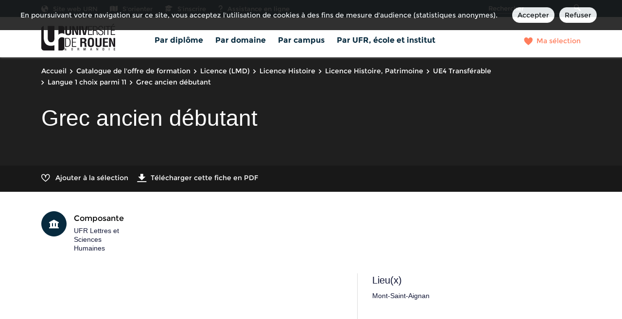

--- FILE ---
content_type: text/html;charset=UTF-8
request_url: https://formation.univ-rouen.fr/fr/catalogue-de-l-offre-de-formation/licence-lmd-XA/licence-histoire-L4QTVWE6/licence-histoire-patrimoine-L4QTVWXC/ue4-transferable-L5WZ3TDG/langue-1-choix-parmi-11-L5WZ3TUG/grec-ancien-debutant-L5WZ3WB4.html
body_size: 11367
content:

<!DOCTYPE html>
<html xmlns="http://www.w3.org/1999/xhtml" xml:lang="fr" lang="fr"><head><meta http-equiv="Content-Type" content="text/html; charset=UTF-8" /><meta content="width=device-width, initial-scale=1, shrink-to-fit=no, maximum-scale=1, user-scalable=0" name="viewport" /><meta content="Ametys CMS Open source (http://www.ametys.org)" name="generator" /><link href="/skins/univ-rouen/resources/img/favicon.ico" type="image/x-icon" rel="icon" /><link href="/skins/univ-rouen/resources/img/favicon.ico" type="image/x-icon" rel="shortcut icon" /><meta content="width=device-width, initial-scale=1, shrink-to-fit=no, maximum-scale=1, user-scalable=0" name="viewport" /><title>Grec ancien d&eacute;butant - Catalogue des formations - Universit&eacute; de Rouen Normandie</title><meta name="generator" content="Ametys CMS Open source (http://www.ametys.org)" /><meta content="Ametys V4" name="author" /><meta content="Ametys V4" name="copyright" /><meta content="fr" name="language" /><meta content="15 days" name="revisit-after" /><meta content="Grec ancien d&eacute;butant" name="DC.title" /><meta content="lperier#utilisateurs" name="DC.creator" /><meta content="piochchr#utilisateurs" name="DC.publisher" /><meta content="piochchr#utilisateurs" name="DC.contributor" /><meta content="2025-12-12" name="DC.date" /><meta content="Text" name="DC.type" /><meta content="text/html" name="DC.format" /><meta content="courseContent://9a6ef923-61c0-4620-839e-a790ee13b17e" name="DC.identifier" /><meta content="fr" name="DC.language" /><meta content="fr" name="DC.coverage" /><!----><noscript><div><img alt="" style="border:0" src="https://webstats.univ-rouen.fr//piwik.php?idsite=112&amp;rec=1" /></div></noscript><link href="/plugins/cms/dublincore/content.rdf?contentId=courseContent://9a6ef923-61c0-4620-839e-a790ee13b17e" rel="meta" /><link type="text/css" rel="stylesheet" href="/_plugins/web/resources-minimized/LTIwMDA0NDE2OTA.css" /><link type="text/css" rel="stylesheet" href="/_plugins/web/resources-minimized/ODgxNDE4MjM1.css" media="print,screen" /><link type="text/css" rel="stylesheet" href="/_plugins/web/resources-minimized/MTY2MDQzMDU3MQ.css" media="screen" /><link type="text/css" rel="stylesheet" href="/_plugins/web/resources-minimized/NDk5ODYxNTkz.css" /><script type="text/javascript" src="/_plugins/web/resources-minimized/LTI4NTgyNTA1NQ.js"></script><script type="text/javascript"><!--

            $ = $j = jQuery.noConflict();
        
// --></script><script type="text/javascript" src="/_plugins/web/resources-minimized/LTg4NzExODIyNw.js"></script><script type="text/javascript"><!--

            mejs.i18n.language('fr');
        
// --></script><script type="text/javascript"><!--

            ametysUser = null;
            
            var _ametysUserCallbacks = [];
            var _ametysUserRunning = false;
            
            var _fillUserInputs = function(id, field, callback)
            {
                if (this[field])
                {
                    var input = document.getElementById(id);
                    if (!input.value)
                    {
                        input.value = this[field];
                        if (typeof callback == "function")
                        {
                           callback(id, input, this[field]);
                        }
                    }
                }
            }
            
            
            
            function getAmetysUser(callback)
            {
                if (ametysUser && typeof(callback) == "function")
                {
                    callback(ametysUser);
                }
                else
                {
                    if (typeof(callback) == "function")
                    {
                        _ametysUserCallbacks.push(callback);
                    }
                    
                    if (!_ametysUserRunning)
                    {
                        _ametysUserRunning = true;
                        
                        $j.ajax({
                            url: "/_plugins/cms/current-user",
                            dataType: "json",
                            error: function(result, status, error) {
                                console.log(error);
                                ametysUser = null;
                                _ametysUserRunning = false;
                            },
                            success: function(user) {
                                ametysUser = user;
                                
                                if (ametysUser)
                                {
                                    ametysUser.fill = _fillUserInputs;
                                }
                                
                                for (var i=0; i < _ametysUserCallbacks.length; i++)
                                {
                                    try 
                                    {
                                        _ametysUserCallbacks[i](ametysUser);
                                    } 
                                    catch(e) 
                                    {
                                        console.error("Failed to invoked callback function " + _ametysUserCallbacks[i].name + ":", e);
                                    }
                                }
                                
                                _ametysUserRunning = false;
                            }
                        });
                    }
                }
            }
        
// --></script><script type="text/javascript"><!--

           ametysCookieConsentListener = [];
            
           
                function ametysCallCookieConsentListener(accept)
                {
                    for (var i = 0; i < ametysCookieConsentListener.length; i++)
                    {
                       ametysCookieConsentListener[i].apply(window, [accept]);
                    }
                }

                
                    var ametysCookieExpireDay = 390;
                    
                    function ametysRefuseCookieConsent()  
                    {
                        $j.cookie('ametysHasConsent', false, {expires: ametysCookieExpireDay, path: '' || '/'});
                        
                        ametysCallCookieConsentListener(false);
                        ametysHideInformCookieConsent();
                    }
            
                    function ametysAcceptCookieConsent()
                    {
                        $j.cookie('ametysHasConsent', true, {expires: ametysCookieExpireDay, path: '' || '/'});
                        
                        
                        ametysHideInformCookieConsent();
                    }
            
                    function ametysHideInformCookieConsent() 
                    {
                        $j("#cookie-banner").hide();
                    }
                    
                
// --></script><script type="text/javascript" src="/_plugins/web/resources-minimized/LTQ3NDUyMzE1NA.js"></script><script type="text/javascript"><!--

            AmetysFront.CONTEXT_PATH = '';
            AmetysFront.URI_PREFIX = '';
            AmetysFront.ABSOLUTE_URI_PREFIX = 'https://formation.univ-rouen.fr';
            AmetysFront.MAX_UPLOAD_SIZE = 31457280 - 1000; // 1000 for request overhead
                
            AmetysFront.setAppParameter('siteName', 'www');
            AmetysFront.setAppParameter('sitemapLanguage', 'fr');
            AmetysFront.setAppParameter('locale', 'fr');
        
// --></script><script type="text/javascript" src="/_plugins/web/resources-minimized/LTE0OTk3OTg3NzM.js"></script><script type="text/javascript"><!--

          $(document).on('ready', function () {
            // initialization of popups
            $.HSCore.components.HSPopup.init('.js-fancybox', {
              transitionEffect: false
            });
          });
        
// --></script><script type="text/javascript"><!--

            contextPath = ""; 
        
// --></script><script type="text/javascript" src="/_plugins/web/resources-minimized/MTk1OTEyOTI0NQ.js"></script><script type="text/javascript"><!--

			      var _paq = _paq || [];
			      
			      ametysCookieConsentListener.push(function(accept) {
                    if (accept)
                    {
                        _paq.push(["setDocumentTitle", document.domain + "/" + document.title]);
                        _paq.push(['setConsentGiven']);
	                  (function() {
	                    var u="https://webstats.univ-rouen.fr//";
	                    _paq.push(["setTrackerUrl", u+"piwik.php"]);
	                    
	                    var searchTracking = false;
	                    
	                        var searchKeyword = "";
	                        if (searchKeyword != '')
	                        {
	                            // Internal search tracking on a search result page
	                            _paq.push(["trackSiteSearch", searchKeyword, false, false]);
	                            searchTracking = true;
	                        }
	                    
	                    
	                    if (!searchTracking)
	                    {
	                        _paq.push(["trackPageView"]);
	                    }
	                    _paq.push(["enableLinkTracking"]);
	                    _paq.push(["setSiteId", "112"]);
	                    var d=document, g=d.createElement("script"), s=d.getElementsByTagName("script")[0]; g.type="text/javascript";
	                    g.defer=true; g.async=true; g.src=u+"piwik.js"; s.parentNode.insertBefore(g,s);
	                  })();
	                    }
	                    else
	                    {
	                        _paq.push(['forgetConsentGiven']);
	                    }
	                });
			
// --></script><script type="text/javascript" src="/_plugins/web/resources-minimized/LTE2Mzg5ODk5MQ.js"></script></head><body><header data-header-fix-effect="slide" data-header-fix-moment="600" id="js-header" class="ametys-header"><div class="ametys-header-top"><div class="container"><div class="ametys-header-top-inner"><div class="ametys-header-top-left" id="partitionMenu"><button data-toggle-invoker="" type="button" class="ametys-header-partition-menu-invoker">Aller &agrave;<span class="ametys-header-partition-menu-invoker__icon ametys-icon-angle-down"></span></button><ul data-toggle-target="" class="ametys-header-partition-menu"><li class="ametys-header-partition-menu__item"><a target="_blank" href="/fr/liens-haut-de-page/site-web-urn.html" class="ametys-header-partition-menu__link"><span class="ametys-header-partition-menu__item-icon ametys-icon-globe"></span>Site web URN</a></li><li class="ametys-header-partition-menu__item"><a target="_blank" href="/fr/liens-haut-de-page/s-orienter.html" class="ametys-header-partition-menu__link"><span class="ametys-header-partition-menu__item-icon fa fa-map"></span>S&#039;orienter</a></li><li class="ametys-header-partition-menu__item"><a target="_blank" href="/fr/liens-haut-de-page/s-inscrire.html" class="ametys-header-partition-menu__link"><span class="ametys-header-partition-menu__item-icon ametys-icon-graduation-cap"></span>S&#039;inscrire</a></li><li class="ametys-header-partition-menu__item"><a target="_blank" href="/fr/liens-haut-de-page/assistance-en-ligne.html" class="ametys-header-partition-menu__link"><span class="ametys-header-partition-menu__item-icon fa fa-question"></span>Assistance en ligne</a></li></ul></div><script><!--

          $('#partitionMenu').HSAmetysToggle();

          $(window).on('resize', function() {
            if(window.innerWidth >= 768) {
              $('#partitionMenu').HSAmetysToggle('reset');
            }
          });
        
// --></script><div class="ametys-header-top-right"><form action="/fr/catalogue-de-l-offre-de-formation.html"><div class="ametys-header-search"><input name="submit-form" type="hidden" /><input placeholder="Rechercher" type="search" name="user.input.criterion.common$titleorwording$textfield$1" class="ametys-header-search__control" /><button type="submit" class="ametys-header-search__btn"><span class="ametys-icon-magnifier"></span></button></div></form></div></div></div></div><div class="ametys-header-main"><div class="container"><div class="ametys-header-main-inner"><div class="ametys-header-logo"><a href="/fr/index.html"><img alt="Catalogue des formations - Universit&eacute; de Rouen Normandie" src="/skins/univ-rouen/resources/templates/common/img/logo-header.svg" class="ametys-header-logo__img-desktop" /><img alt="Catalogue des formations - Universit&eacute; de Rouen Normandie" src="/skins/univ-rouen/resources/templates/common/img/logo-header-mobile.svg" class="ametys-header-logo__img-mobile" /></a></div><div class="ametys-header-menu-wrap"><button data-target="#mainMenu" data-toggle="collapse" aria-controls="navBar" aria-expanded="false" type="button" class="ametys-hamburger"><span class="ametys-hamburger__box"><span class="ametys-hamburger__inner"></span></span></button><ul class="ametys-header-menu collapse" id="mainMenu"><li data-max-width="60%" data-animation-out="fadeOut" data-animation-in="fadeIn" class="ametys-header-menu__item"><a aria-expanded="false" aria-haspopup="true" href="/fr/par-diplome.html" class="ametys-header-menu__link">Par dipl&ocirc;me</a></li><li data-max-width="60%" data-animation-out="fadeOut" data-animation-in="fadeIn" class="ametys-header-menu__item"><a aria-expanded="false" aria-haspopup="true" href="/fr/par-domaine.html" class="ametys-header-menu__link">Par domaine</a></li><li data-max-width="60%" data-animation-out="fadeOut" data-animation-in="fadeIn" class="ametys-header-menu__item"><a aria-expanded="false" aria-haspopup="true" href="/fr/par-campus.html" class="ametys-header-menu__link">Par campus</a></li><li data-max-width="60%" data-animation-out="fadeOut" data-animation-in="fadeIn" class="ametys-header-menu__item"><a aria-expanded="false" aria-haspopup="true" href="/fr/par-ufr-ecole-et-institut.html" class="ametys-header-menu__link">Par UFR, &eacute;cole et institut</a></li></ul></div><script><!--


              $.HSCore.helpers.HSHamburgers.init('.ametys-hamburger');

              $('.ametys-header-menu').HSMegaMenu({
                  
                event: 'hover',
                pageContainer: $('.container'),
                breakpoint: 767
                  
              });
                        
        
// --></script><ul class="ametys-header-profile-menu"><li class="ametys-header-profile-menu__item ametys-dropdown"><a data-dropdown-animation-out="fadeOut" data-dropdown-animation-in="fadeIn" data-dropdown-hide-on-scroll="false" data-dropdown-delay="0" data-dropdown-duration="200" data-dropdown-type="css-animation" data-dropdown-target="#basket" data-dropdown-event="hover" aria-expanded="false" aria-haspopup="true" aria-controls="basket" href="#" class="ametys-header-profile-menu__link ametys-dropdown-invoker" id="basketInvoker"><span class="ametys-header-profile-menu__item-icon"><span style="display: none" class="ametys-header-profile-menu__item-badge"></span><span class="ametys-icon-heart"></span></span><span class="d-none d-md-inline">Ma s&eacute;lection</span></a><div aria-labelledby="basketInvoker" class="ametys-dropdown-content u-dropdown--hidden" id="basket"><div class="ametys-basket"><div class="js-scrollbar ametys-basket-body"><p class="ametys-basket-empty g-px-10 g-my-20">Votre s&eacute;lection est vide.<br /><br />Enregistrez les dipl&ocirc;mes, parcours ou enseignements de votre choix.</p><ul class="ametys-basket-products"><li></li></ul></div><footer class="ametys-basket-footer"><div class="ametys-basket-checkout-btn-wrap"><a href="javascript:ODFCart.download(&#039;www&#039;)" class="ametys-basket-checkout-btn">T&eacute;l&eacute;charger</a></div></footer></div></div><script type="text/template" id="cart-item-preview-template"><li class="ametys-basket-products__item"><span class="ametys-basket-products-categories__item-icon {{typeIcon}}"></span><div class="ametys-basket-products__item-description"><p class="ametys-basket-products__item-degree" data-parent-title="{{parentProgramTitle}}">{{parentProgramTitle}}</p><h4 class="ametys-basket-products__item-title"><a href="{{pagePath}}">{{title}}</a></h4></div><button onclick="ODFCart.removeItem('{{id}}', ODFCart.emptyCallback)" type="button" class="ametys-basket-products__item-remove">&times;</button></li></script><script type="text/javascript"><!--

            $j(document).ready(function() {
            
                function _updateCartPreview()
                {
                    ODFCart.getItems('fr', 'cart', function(items) {
                        
                        var previewWrap = $j('.ametys-basket-body').find('.ametys-basket-products');
                        previewWrap.empty();
                            
                        if (items.length > 0)
                        {
                            $j('.ametys-basket-empty').hide();
                            $j('.ametys-basket-footer').show();
                            $j('.ametys-basket-body').addClass('non-empty');
                            
                            var template = $j("#cart-item-preview-template").html();
                            $j(items).each(function(index, item) {
                               var html = template.replace(/{{title}}/ig, item.title)
                                    .replace(/{{pageTitle}}/ig, item.pageTitle)
                                    .replace(/{{pagePath}}/ig, "/fr/" + item.pagePath + ".html")
                                    .replace(/{{id}}/ig, item.id)
                                    .replace(/{{contentTypeLabel}}/ig, item.contentTypeLabel)
                                    .replace(/{{parentProgramTitle}}/ig, item.parentProgramTitle ? item.parentProgramTitle : '')
                                    .replace(/{{typeIcon}}/ig, item.contentTypeId == 'org.ametys.plugins.odf.Content.course' ? 'ametys-icon-board' : 'ametys-icon-graduation-cap-alt')
                                    .replace(/{{view}}/ig, item.view ? item.view : '');
                                    
                               previewWrap.append(html);
                            });
                        }
                        else
                        {
                            $j('.ametys-basket-empty').show();
                            $j('.ametys-basket-footer').hide();
                            $j('.ametys-basket-body').removeClass('non-empty');
                        }
                    });
                }
                
                ODFCart.registerListener(_updateCartPreview);
                _updateCartPreview();
            });
        
// --></script><script type="text/javascript"><!--

                    $j(document).ready(function() {
                        function _updateCartCounter()
                        {
                            ODFCart.getItemsCount(function(count){
                                if (count > 0)
                                {
                                    $j('#basketInvoker').find('.ametys-header-profile-menu__item-badge').show();
                                    $j('#basketInvoker').find('.ametys-header-profile-menu__item-badge').html(count);
                                }
                                else
                                {
                                    $j('#basketInvoker').find('.ametys-header-profile-menu__item-badge').hide();
                                    $j('#basketInvoker').find('.ametys-header-profile-menu__item-badge').html(count);
                                }
                            });
                        }
                        
                        ODFCart.registerListener(_updateCartCounter);
                        
                        _updateCartCounter();
                    });
                    
                
// --></script></li></ul><script type="text/javascript"><!--

            $j(document).ready(function() {
                var _getAmetysUserCb = function(user)
                {
                    if (user)
                    {
                        $j('#userMenuItem').find('.ametys-header-profile-menu__item-text').html(user.fullname);
                        $j('#userMenuItem').show();
                        $j('#userConnectItem').hide();
                    }
                    else
                    {
                        $j('#userMenuItem').hide();
                        $j('#userConnectItem').show();
                    }
                }
                
                getAmetysUser(_getAmetysUserCb);
            });
        
// --></script></div></div></div></header><main class="ametys-main"><div data-ametys-zone="default" id="ametys-cms-zone-default"><div data-ametys-zone-level="1" id="ametys-cms-zone-default-item-N10044" class="first last"><div class="ametys-cms-content  wrapper"><div style="min-height: 280px;" class="ametys-main-banner-alt"><div class="container position-relative g-z-index-3"><ul class="ametys-breadcrumbs mb-0"><li class="ametys-breadcrumbs__item"><a href="/fr/index.html" class="ametys-breadcrumbs__link">Accueil</a></li><li class="ametys-breadcrumbs__item"><a href="/fr/catalogue-de-l-offre-de-formation.html" class="ametys-breadcrumbs__link">Catalogue de l&#039;offre de formation</a></li><li class="ametys-breadcrumbs__item"><a href="/fr/catalogue-de-l-offre-de-formation/licence-lmd-XA.html" class="ametys-breadcrumbs__link">Licence (LMD)</a></li><li class="ametys-breadcrumbs__item"><a href="/fr/catalogue-de-l-offre-de-formation/licence-lmd-XA/licence-histoire-L4QTVWE6.html" class="ametys-breadcrumbs__link">Licence Histoire</a></li><li class="ametys-breadcrumbs__item"><a href="/fr/catalogue-de-l-offre-de-formation/licence-lmd-XA/licence-histoire-L4QTVWE6/licence-histoire-patrimoine-L4QTVWXC.html" class="ametys-breadcrumbs__link">Licence Histoire, Patrimoine</a></li><li class="ametys-breadcrumbs__item"><a href="/fr/catalogue-de-l-offre-de-formation/licence-lmd-XA/licence-histoire-L4QTVWE6/licence-histoire-patrimoine-L4QTVWXC/ue4-transferable-L5WZ3TDG.html" class="ametys-breadcrumbs__link">UE4 Transf&eacute;rable</a></li><li class="ametys-breadcrumbs__item"><a href="/fr/catalogue-de-l-offre-de-formation/licence-lmd-XA/licence-histoire-L4QTVWE6/licence-histoire-patrimoine-L4QTVWXC/ue4-transferable-L5WZ3TDG/langue-1-choix-parmi-11-L5WZ3TUG.html" class="ametys-breadcrumbs__link">Langue 1 choix parmi 11</a></li><li class="ametys-breadcrumbs__item">Grec ancien d&eacute;butant</li></ul></div><div class="container position-relative g-z-index-4 my-auto"><h1 class="ametys-main-banner-alt__title mb-0">Grec ancien d&eacute;butant</h1></div><footer class="ametys-main-banner-alt-footer g-z-index-3"><div class="container"><div class="ametys-main-banner-alt-footer-inner"><div class="ametys-main-banner-alt-footer-section"><ul class="ametys-main-banner-alt-action-list"><li class="ametys-main-banner-alt-action-list__item"><a data-tf-active-icon="ametys-icon-heart" data-tf-default-icon="ametys-icon-heart-alt-2" data-tf-active-text="Retirer de la s&eacute;lection" data-tf-default-text="Ajouter &agrave; la s&eacute;lection" data-tf-is-in-wishlist="out" href="#" class="ametys-main-banner-alt-action-list__link" id="header-add-to-wishlist"><span data-tf-icon="data-tf-icon" style="width: 20px;" class="ametys-main-banner-alt-action-list__item-icon ametys-icon-heart-alt-2"></span><span data-tf-text="data-tf-text" class="ametys-main-banner-alt-action-list__item-text">Ajouter &agrave; la s&eacute;lection</span></a><script><!--

                $j(document).ready(function() {
            
                    
                    
                    function _updateLink(answer)
                    {
                        $j.HSCore.components.HSToggleFavorite.init('#header-add-to-wishlist', {
                            isInWishList: answer,
                            itemId: "courseContent://9a6ef923-61c0-4620-839e-a790ee13b17e",
                            itemTitle: "Grec ancien d\u00E9butant",
                            callback: ODFCart.emptyCallback
                        });
                    }
                    
                    ODFCart.hasItem('courseContent://9a6ef923-61c0-4620-839e-a790ee13b17e', _updateLink);
                });
            
// --></script></li><li class="ametys-main-banner-alt-action-list__item"><a target="_blank" href="/plugins/odf-web/www/_content/course-course-grec-ancien-debutant-fr-2-fr-2-fr/Grec%20ancien%20d%C3%A9butant.pdf" class="ametys-main-banner-alt-action-list__link"><span class="ametys-main-banner-alt-action-list__item-icon ametys-icon-download"></span><span class="ametys-main-banner-alt-action-list__item-text">T&eacute;l&eacute;charger cette fiche en PDF</span></a></li></ul></div></div></div></footer></div><div class="ametys-main-content course-single course"><section class="g-py-40"><div class="container"><ul class="ametys-benefits-alt"><li class="ametys-benefits-alt__item"><div class="ametys-benefits-alt__item-icon"><span class="ametys-icon-building"></span></div><div class="ametys-benefits-alt__item-description"><h2 class="ametys-benefits-alt__item-title">Composante</h2><p class="ametys-benefits-alt__item-text">UFR Lettres et Sciences Humaines</p></div></li></ul></div></section><div class="container"><div class="ametys-courses-single-two-columns-content"><div class="ametys-courses-single-two-columns-content__body"></div><aside class="ametys-courses-single-two-columns-content__sidebar"><section class="g-mb-35"><div class="ametys-richtext"><h3 class="ametys-richtext-title-4">Lieu(x)</h3><p>Mont-Saint-Aignan</p></div></section></aside></div></div></div></div></div></div></main><footer class="ametys-footer"><div class="container"><div class="ametys-footer-inner"><div class="ametys-footer-left"><div class="ametys-footer-logo"><a href="https://www.univ-rouen.fr/"><svg xmlns="http://www.w3.org/2000/svg" xmlns:xlink="http://www.w3.org/1999/xlink" version="1.1" viewBox="0 0 153 55" height="75px" width="207px"><defs><path id="path_1" d="M0 55L152.167 55L152.167 0L0 0L0 55Z" /></defs><g id="Logo-Rouen"><path stroke="none" fill="#1B181C" id="Fill-1" transform="translate(48.58333 50.41667)" d="M2.09902 0L2.09902 3.41439L2.0867 3.41439L0.838729 0L0 0L0 4.58333L0.651563 4.58333L0.651563 1.0775L0.664178 1.0775L1.91186 4.58333L2.75 4.58333L2.75 0L2.09902 0Z" /><g id="Group-39"><path stroke="none" fill-rule="evenodd" fill="#1B181C" id="Fill-2" transform="translate(61.71365 49.71592)" d="M1.70905 0C0.521496 0 0 0.796366 0 2.54315C0 4.29135 0.521496 5.08666 1.70905 5.08666C2.89837 5.08666 3.41916 4.29135 3.41916 2.54315C3.41916 0.796366 2.89837 0 1.70905 0ZM1.70905 0.590488C2.20269 0.590488 2.59267 0.878153 2.59267 2.522C2.59267 4.20851 2.20269 4.49688 1.70905 4.49688C1.21682 4.49688 0.825437 4.20851 0.825437 2.522C0.825437 0.878153 1.21682 0.590488 1.70905 0.590488Z" /><path stroke="none" fill-rule="evenodd" fill="#1B181C" id="Fill-4" transform="translate(74.54632 49.81206)" d="M1.82576 0L0 0L0 4.89453L0.825437 4.89453L0.825437 2.76948L1.49996 2.76948C2.06553 2.76948 2.23972 3.00179 2.25347 3.53658C2.26722 3.89334 2.26017 4.16691 2.28978 4.46268C2.31129 4.65516 2.34691 4.80428 2.42765 4.89453L3.36134 4.89453C3.25274 4.82543 3.13003 4.7091 3.11557 4.46903C3.10112 4.17431 3.09371 3.7904 3.08596 3.47489C3.05775 2.78992 2.78907 2.522 2.27462 2.47441L2.27462 2.46172C2.84019 2.37887 3.13708 1.89203 3.13708 1.261C3.13708 0.342307 2.55036 0 1.82576 0ZM2.31129 1.38368C2.31129 1.87793 2.0137 2.18005 1.4855 2.18005L0.825437 2.18005L0.825437 0.590488L1.52887 0.590488C2.07294 0.590488 2.31129 0.864052 2.31129 1.38368Z" /><path stroke="none" fill="#1B181C" id="Fill-6" transform="translate(87.11806 49.81188)" d="M0 0L1.28981 0L2.20234 3.62613L2.2175 3.62613L3.11557 0L4.37647 0L4.37647 4.89488L3.59405 4.89488L3.59405 0.823158L3.5796 0.823158L2.53555 4.89488L1.84022 4.89488L0.797581 0.823158L0.78242 0.823158L0.78242 4.89488L0 4.89488L0 0Z" /><path stroke="none" fill-rule="evenodd" fill="#1B181C" id="Fill-8" transform="translate(100.5368 49.81185)" d="M2.52885 0L1.47175 0L0 4.89488L0.862107 4.89488L1.19567 3.69522L2.71008 3.69522L3.02883 4.89488L3.89165 4.89488L2.52885 0ZM1.97844 0.658526L2.57151 3.07124L1.34834 3.07124L1.96328 0.658526L1.97844 0.658526Z" /><path stroke="none" fill="#1B181C" id="Fill-10" transform="translate(113.4722 49.81188)" d="M0 0L1.00597 0L2.50593 3.64622L2.52039 3.64622L2.52039 0L3.30351 0L3.30351 4.89488L2.29613 4.89488L0.795466 1.15101L0.78242 1.15101L0.78242 4.89488L0 4.89488L0 0Z" /><path stroke="none" fill-rule="evenodd" fill="#1B181C" id="Fill-12" transform="translate(126.311 49.81185)" d="M1.47034 0L0 0L0 4.89488L1.47034 4.89488C3.09442 4.89488 3.29752 3.8937 3.29752 2.44691C3.29752 1.00119 3.09442 0 1.47034 0ZM1.50772 4.30475L0.825789 4.30475L0.825789 0.590841L1.50772 0.590841C2.22455 0.590841 2.47102 1.06887 2.47102 2.44691C2.47102 3.8796 2.18859 4.30475 1.50772 4.30475Z" /><g clip-path="url(#mask_1)"><path stroke="none" fill="#1B181C" id="Fill-14" transform="translate(138.9854 49.81181)" d="M0 4.89488L0.82579 4.89488L0.82579 0L0 0L0 4.89488Z" /><path stroke="none" fill="#1B181C" id="Fill-16" transform="translate(149.3113 49.81188)" d="M0 0L2.79754 0L2.79754 0.658526L0.825791 0.658526L0.825791 2.01577L2.68118 2.01577L2.68118 2.67359L0.825791 2.67359L0.825791 4.23636L2.85536 4.23636L2.85536 4.89488L0 4.89488L0 0Z" /><path stroke="none" fill="#1B181C" id="Fill-17" transform="translate(49.27692 4.708147)" d="M8.68983 0L12.3107 0L12.3107 12.7584C12.3107 16.8079 10.914 18.7352 6.18108 18.7352C1.39665 18.7352 0 16.8079 0 12.7584L0 0L3.62085 0L3.62085 12.4655C3.62085 14.2221 3.75025 15.9784 6.20682 15.9784C8.56042 15.9784 8.68983 14.2221 8.68983 12.4655L8.68983 0Z" /><path stroke="none" fill="#1B181C" id="Fill-18" transform="translate(63.52855 4.708147)" d="M8.66409 0L12.2849 0L12.2849 18.296L8.50894 18.296L5.68955 11.7826C4.73295 9.61138 3.95688 7.3915 3.10358 4.51309L3.05175 4.51309C3.18116 6.02545 3.33665 7.8794 3.43997 9.73336C3.54328 11.563 3.62085 13.3926 3.62085 14.8563L3.62085 18.296L0 18.296L0 0L3.7499 0L6.56929 6.65965C7.50015 8.78223 8.27587 10.9531 9.15526 13.9292L9.20709 13.9292C9.07804 12.2705 8.94863 10.4895 8.84532 8.73323C8.74166 6.97657 8.66409 5.22062 8.66409 3.58594L8.66409 0Z" /><path stroke="none" fill="#1B181C" id="Fill-19" transform="translate(77.80649 4.708041)" d="M0 18.296L3.6205 18.296L3.6205 0L0 0L0 18.296Z" /><path stroke="none" fill="#1B181C" id="Fill-20" transform="translate(82.20316 4.708147)" d="M9.44016 0L13.3195 0L9.12952 18.296L4.29291 18.296L0 0L3.87966 0L6.15534 11.734C6.36231 12.7584 6.49207 13.8072 6.59538 14.8563C6.64686 15.3442 6.75017 15.8565 6.75017 16.3687L6.80201 16.3687C6.80201 15.8565 6.90532 15.3442 6.9575 14.8563C7.06082 13.8072 7.19022 12.7584 7.39684 11.734L9.44016 0Z" /><path stroke="none" fill="#1B181C" id="Fill-21" transform="translate(96.2223 4.708111)" d="M0 18.296L0 0L8.7935 0L8.7935 1.41506L1.6812 1.41506L1.6812 8.00138L8.14683 8.00138L8.14683 9.41644L1.6812 9.41644L1.6812 16.8809L8.92255 16.8809L8.92255 18.296L0 18.296Z" /><path stroke="none" fill-rule="evenodd" fill="#1B181C" id="Fill-22" transform="translate(106.0509 4.708323)" d="M1.6812 18.2956L1.6812 9.68436L3.41387 9.68436C5.61198 9.68436 7.55199 9.85533 7.73322 12.2945C7.83654 13.6366 7.78506 16.7589 8.50859 18.2956L10.3453 18.2956L10.3453 18.0763C9.54492 17.6684 9.50441 15.3505 9.48234 14.0883C9.47801 13.8408 9.4744 13.6339 9.4659 13.4899C9.43981 11.1971 9.12917 9.56238 6.87923 9.02583L6.87923 8.97683C8.92254 8.56225 9.72436 6.46435 9.72436 4.68372C9.72436 0.975804 7.29318 0 3.7499 0L0 0L0 18.2956L1.6812 18.2956ZM4.62929 8.26965L1.6812 8.26965L1.6812 1.4147L4.11237 1.4147C6.74982 1.4147 8.04316 2.12223 8.04316 4.80569C8.04316 8.07435 5.19838 8.26965 4.62929 8.26965Z" /><path stroke="none" fill="#1B181C" id="Fill-23" transform="translate(116.834 4.269141)" d="M5.92493 8.75756C8.76971 9.87966 10.891 10.7092 10.891 14.0268C10.891 17.1739 8.71823 19.1741 5.33045 19.1741C1.78752 19.1741 -0.0749118 16.8076 0.00230768 13.5632L1.65777 13.5632C1.63167 15.8565 2.64081 17.7591 5.30436 17.7591C7.65831 17.7591 9.20976 16.3444 9.20976 14.0755C9.20976 11.319 7.08887 10.8798 4.86502 10.0503C2.25295 9.07448 0.390873 7.97705 0.390873 5.04964C0.390873 2.07358 2.27834 0 5.43376 0C8.45977 0 10.4516 1.97593 10.3737 4.85434L8.74432 4.85434C8.84764 2.82976 7.58039 1.4147 5.40767 1.4147C3.20956 1.4147 2.07172 2.95174 2.07172 4.95199C2.07172 6.7573 2.69229 7.46483 4.42497 8.172L5.92493 8.75756Z" /><path stroke="none" fill="#1B181C" id="Fill-24" transform="translate(129.2262 4.708041)" d="M0 18.296L1.6812 18.296L1.6812 0L0 0L0 18.296Z" /><path stroke="none" fill="#1B181C" id="Fill-25" transform="translate(131.89 4.708041)" d="M0 1.41506L0 0L10.474 0L10.474 1.41506L6.07741 1.41506L6.07741 18.296L4.39657 18.296L4.39657 1.41506L0 1.41506Z" /><path stroke="none" fill-rule="evenodd" fill="#1B181C" id="Fill-26" transform="translate(143.0376 -0.0001762651)" d="M5.27595 0L2.40473 3.39099L3.72416 3.39099L7.29283 0L5.27595 0ZM0 4.70839L0 23.0044L8.92219 23.0044L8.92219 21.5893L1.68084 21.5893L1.68084 14.1245L8.14682 14.1245L8.14682 12.7098L1.68084 12.7098L1.68084 6.12345L8.79349 6.12345L8.79349 4.70839L0 4.70839Z" /><path stroke="none" fill-rule="evenodd" fill="#1B181C" id="Fill-27" transform="translate(48.97213 29.1313)" d="M3.53129 0L0 0L0 18.296L3.87366 18.296C7.16801 18.296 9.30229 17.7104 10.5145 14.5634C11.2854 12.6989 11.2818 10.1394 11.279 8.11452C11.2788 7.99349 11.2786 7.87437 11.2786 7.75743C11.2786 5.9278 10.6989 3.19569 9.38163 1.73198C7.77377 0.121975 5.77101 0 3.53129 0ZM3.76824 16.8809L1.71293 16.8809L1.71293 1.4147L3.18856 1.4147C4.37436 1.36605 5.98186 1.31741 7.00969 1.82963C9.56828 3.12164 9.56674 6.66573 9.56573 8.98797C9.56571 9.03362 9.56569 9.0788 9.56569 9.12348C9.56569 11.3434 9.43417 15.3686 6.79883 16.4907C5.90288 16.8809 4.74353 16.8809 3.76824 16.8809Z" /><path stroke="none" fill="#1B181C" id="Fill-28" transform="translate(62.9658 29.13116)" d="M0 18.296L0 0L8.95992 0L8.95992 1.41506L1.71293 1.41506L1.71293 8.00138L8.30091 8.00138L8.30091 9.41644L1.71293 9.41644L1.71293 16.8809L9.09144 16.8809L9.09144 18.296L0 18.296Z" /><path stroke="none" fill-rule="evenodd" fill="#1B181C" id="Fill-29" transform="translate(80.17413 29.13119)" d="M3.68925 18.296L3.68925 10.4166L4.34826 10.4166C4.42991 10.4166 4.51173 10.4164 4.59365 10.4163C5.56886 10.4145 6.56016 10.4127 7.48394 10.6605C8.74907 11.0018 8.72262 12.5388 8.74907 13.6609C8.75356 13.8712 8.75493 14.112 8.7564 14.3724C8.76349 15.6227 8.77315 17.3271 9.14433 18.296L13.2028 18.296L13.2028 17.9544C12.3725 17.4573 12.4018 13.569 12.4106 12.3977C12.4113 12.3046 12.4119 12.2286 12.4119 12.1729C12.4119 10.4166 11.7529 9.12348 9.56569 8.85521L9.56569 8.8062C12.0427 8.48928 12.5966 6.39137 12.5966 4.39112C12.5966 1.02445 10.1718 0 6.98324 0L0 0L0 18.296L3.68925 18.296ZM6.58798 7.7331L3.68925 7.7331L3.68925 2.68346L6.43001 2.68346C7.82666 2.70778 8.74907 3.04939 8.74907 5.09829C8.74907 6.92792 7.79987 7.65978 6.58798 7.7331Z" /><path stroke="none" fill-rule="evenodd" fill="#1B181C" id="Fill-30" transform="translate(95.61684 28.6919)" d="M6.45716 0C0.553935 0 0.158317 3.46431 0 8.12335L0 10.7338C0 15.6129 0.395265 19.1741 6.45716 19.1741C12.518 19.1741 12.9133 15.6129 12.9133 10.7338L12.9133 8.12335C12.755 3.46431 12.3597 0 6.45716 0ZM6.45716 16.4177C3.92691 16.4177 3.79539 13.9539 3.79539 12.4415L3.79539 7.36718C3.79539 7.27379 3.79435 7.17263 3.79325 7.06515C3.77768 5.54448 3.74914 2.75679 6.45716 2.75679C9.1247 2.75679 9.12044 5.83166 9.11835 7.34496C9.11829 7.3861 9.11824 7.42609 9.11824 7.46483L9.11824 12.1485C9.11824 13.9052 9.09214 16.4177 6.45716 16.4177Z" /><path stroke="none" fill="#1B181C" id="Fill-31" transform="translate(111.3766 29.13119)" d="M8.85414 0L12.5434 0L12.5434 12.7584C12.5434 16.8079 11.1207 18.7349 6.29779 18.7349C1.42274 18.7349 0 16.8079 0 12.7584L0 0L3.68925 0L3.68925 12.4655C3.68925 14.2221 3.82077 15.9784 6.32459 15.9784C8.72262 15.9784 8.85414 14.2221 8.85414 12.4655L8.85414 0Z" /><path stroke="none" fill="#1B181C" id="Fill-32" transform="translate(126.8455 29.13116)" d="M0 18.296L0 0L10.383 0L10.383 2.68346L3.68926 2.68346L3.68926 7.2942L9.85623 7.2942L9.85623 9.97731L3.68926 9.97731L3.68926 15.6125L10.383 15.6125L10.383 18.296L0 18.296Z" /><path stroke="none" fill="#1B181C" id="Fill-33" transform="translate(139.6004 29.13119)" d="M8.82805 0L12.5173 0L12.5173 18.296L8.67044 18.296L5.7978 11.7826C4.82286 9.61138 4.03198 7.3915 3.16247 4.51309L3.10993 4.51309C3.24145 6.02545 3.39977 7.8794 3.5052 9.73336C3.61063 11.563 3.68996 13.3926 3.68996 14.8563L3.68996 18.296L0 18.296L0 0L3.82148 0L6.69376 6.65965C7.64225 8.78223 8.43278 10.9531 9.32874 13.9292L9.38163 13.9292C9.25011 12.2705 9.11789 10.4895 9.01246 8.73323C8.90738 6.97657 8.82805 5.22062 8.82805 3.58594L8.82805 0Z" /><path stroke="none" fill="#1B181C" id="Fill-34" transform="translate(35.15373 4.446252)" d="M12.4175 4.04317C12.4175 4.04317 11.5265 0 6.93987 0C2.35643 0 0 0.0676858 0 0.0676858L0 18.2597C0 18.2597 5.73151 11.9257 12.4175 16.7766L12.4175 4.10944L12.4175 4.04317Z" /><path stroke="none" fill="#1B181C" id="Fill-35" transform="translate(35.15369 27.64767)" d="M12.4182 1.56633C12.4182 1.56633 3.31162 -4.13056 0 6.20492L0 27.2302L7.6419 27.2901C7.6419 27.2901 11.4623 27.0539 12.4817 23.2952C12.4182 23.3541 12.4182 1.56633 12.4182 1.56633" /><path stroke="none" fill="#1B181C" id="Fill-36" transform="translate(13.18276 4.382797)" d="M13.8833 0L0 0.0634554L0.0641732 26.1042C0.0641732 26.1042 0.396675 32.0161 4.563 33.324L4.55982 33.3254C4.55982 33.3254 4.57604 33.3293 4.60002 33.3356C5.13245 33.4981 5.72411 33.5894 6.3877 33.5806C6.67719 33.5951 6.99453 33.5975 7.3295 33.5859C8.72614 33.6451 13.4587 33.3049 13.9467 26.0411C13.8833 25.9776 13.8833 0 13.8833 0" /><path stroke="none" fill="#1B181C" id="Fill-37" transform="translate(5.212381 36.37234)" d="M0.57368 0C0.57368 0 0.581085 0.406113 0.619871 0.512577C0.619871 0.528441 0.0609998 0.543247 0.0609998 0.543247L0 0.283786L0.0313814 0.03067L0.57368 0Z" /><path stroke="none" fill="#1B181C" id="Fill-38" transform="translate(3.526E-05 4.446816)" d="M27.0324 44.986L27.0479 39.6533L26.9676 39.7411C26.5162 39.8884 21.1281 41.582 15.7609 40.455C15.7736 40.4433 15.7852 40.4345 15.7919 40.4345C15.5595 40.3964 15.3339 40.3513 15.111 40.3027C13.658 39.9332 12.2218 39.342 10.9006 38.4438C6.41908 35.1889 5.35705 29.1313 5.10706 26.2755C5.10036 19.7621 4.96708 0 4.96708 0C4.96708 0 1.27394 0.317277 0.0641732 4.45669C0.127289 4.39358 0 45.5871 0 45.5871C0 45.5871 0.637854 50.171 5.09472 50.4908L27.0645 50.5532L27.0324 44.986Z" /></g></g></g></svg></a></div><div class="ametys-footer-address"><a href="http://www.normandie-univ.fr/"><img alt="Ametys Campus" src="/skins/univ-rouen/resources/templates/common/img/logo-footer.svg" /></a></div><ul class="ametys-footer-social"><li class="ametys-footer-social__item"><a target="_blank" href="https://www.facebook.com/univ.rouen/" class="ametys-footer-social__link"><span class="ametys-footer-social__item-icon fab fa-facebook-f"></span></a></li><li class="ametys-footer-social__item"><a target="_blank" href="https://twitter.com/univrouen" class="ametys-footer-social__link"><span class="ametys-footer-social__item-icon fab fa-twitter"></span></a></li><li class="ametys-footer-social__item"><a target="_blank" href="https://www.linkedin.com/school/universite-de-rouen" class="ametys-footer-social__link"><span class="ametys-footer-social__item-icon fab fa-linkedin-in"></span></a></li><li class="ametys-footer-social__item"><a target="_blank" href="https://www.instagram.com/univ.rouen/" class="ametys-footer-social__link"><span class="ametys-footer-social__item-icon fab fa-instagram"></span></a></li></ul></div><div class="ametys-footer-middle"><div class="ametys-footer-middle-inner"><div class="ametys-footer-middle-section"><h4 class="ametys-footer-title">Catalogue</h4><ul class="ametys-footer-menu"><li class="ametys-footer-menu__item"><a href="/fr/par-diplome.html" class="ametys-footer-menu__link">Par dipl&ocirc;me</a></li><li class="ametys-footer-menu__item"><a href="/fr/par-domaine.html" class="ametys-footer-menu__link">Par domaine</a></li><li class="ametys-footer-menu__item"><a href="/fr/par-campus.html" class="ametys-footer-menu__link">Par campus</a></li><li class="ametys-footer-menu__item"><a href="/fr/par-ufr-ecole-et-institut.html" class="ametys-footer-menu__link">Par UFR, &eacute;cole et institut</a></li></ul></div><div class="ametys-footer-middle-section"><h4 class="ametys-footer-title">Acc&egrave;s directs</h4><ul class="ametys-footer-menu"><li class="ametys-footer-menu__item"><a href="/fr/acces-directs/glossaire.html" class="ametys-footer-menu__link">Glossaire</a></li><li class="ametys-footer-menu__item"><a href="/fr/acces-directs/plan-du-site.html" class="ametys-footer-menu__link">Plan du site</a></li><li class="ametys-footer-menu__item"><a href="/fr/acces-directs/etudes-en-sante.html" class="ametys-footer-menu__link">&Eacute;tudes en sant&eacute;</a></li></ul></div><div class="ametys-footer-middle-section"><h4 class="ametys-footer-title">Liens</h4><ul class="ametys-footer-menu"><li class="ametys-footer-menu__item"><a href="/fr/contacts-1.html" class="ametys-footer-menu__link">Contacts</a></li><li class="ametys-footer-menu__item"><a href="/fr/mentions-legales.html" class="ametys-footer-menu__link">Mentions l&eacute;gales</a></li><li class="ametys-footer-menu__item"><a href="/fr/la-formation-a-l-urn.html" class="ametys-footer-menu__link">La formation &agrave; l&#039;URN</a></li><li class="ametys-footer-menu__item"><a href="/fr/inscription-candidature.html" class="ametys-footer-menu__link">Candidature / Inscription</a></li></ul></div></div></div></div></div></footer><script type="text/javascript"><!--

                        (function() { // anonymous function for scope purposes
                            // Show the information banner to the top of the page
                            function showBanner()
                            {
                                if (ametysCookieConsentListener.length > 0)
                                {
                                    
    
        var html = '<div class="cookiebanner-wrapper" id="cookie-banner">'
        + '<div class="cookiebanner">'
        + '<div class="cookiebanner-info">'
        + "En poursuivant votre navigation sur ce site, vous acceptez l'utilisation de cookies à des fins de mesure d'audience (statistiques anonymes)."
        + ' '
        + '</div>'
        + '<div class="cookiebanner-buttons">'
        + '<a href="javascript:ametysAcceptCookieConsent()" class="cookiebanner-accept">'
        + "Accepter"
        + '</a>'
        + ' '
        + '<a href="javascript:ametysRefuseCookieConsent()" class="cookiebanner-refuse">'
        + "Refuser"
        + '</a>'
            
            
        + '</div>'
        + '</div>'
        + '</div>';
    
                                    $j(document.body).prepend(html).addClass('cookiebanner-visible');
                                }
                            }
                        
                            // Get the Internet Explorer version, return -1 if not IE
                            function getInternetExplorerVersion() {
                                var rv = -1;
                                if ($j.browser.msie)  
                                {
                                    rv = $j.browser.version;
                                } 
                                
                                return rv;
                            }
                            
                            // Check the navigator value DoNotTrack to know if the signal is activated and equal to 1
                            function notToTrack() {
                                if ( (navigator.doNotTrack && (navigator.doNotTrack=='yes' || navigator.doNotTrack=='1'))
                                    || ( navigator.msDoNotTrack && navigator.msDoNotTrack == '1') ) {
                                    var isIE = (getInternetExplorerVersion()!=-1)
                                    if (!isIE){    
                                         return true;
                                    }
                                    return false;
                                }
                            }
                        
                            // If the signal equals 0, consent is true
                            function isToTrack() {
                                if ( navigator.doNotTrack && (navigator.doNotTrack=='no' || navigator.doNotTrack==0 )) {
                                    return true;
                                }
                            }
                            
                            
                            var consentCookie =  $j.cookie('ametysHasConsent');
                            if (consentCookie == null) 
                            {
                                // The user has no cookies, we show the banner. 
                                if (notToTrack()) 
                                { 
                                    // Internet explorer DoNotTrack is not activated. Do not ask for consent and just opt him out
                                    ametysCallCookieConsentListener(false);
                                } 
                                else if (isToTrack()) 
                                { 
                                    // Internet explorer DoNotTrack is activated. Do not ask for consent and just opt him in
                                    ametysCallCookieConsentListener(true);
                                } 
                                else 
                                {
                                       
                                          ametysCallCookieConsentListener(true);
                                      
                                
                                    // Otherwise ask the user
                                    $j(window).on("load", showBanner);
                                }
                            } 
                            else 
                            {
                                ametysCallCookieConsentListener(consentCookie == 'true');
                            }
                        })();
                   
// --></script></body></html>


--- FILE ---
content_type: image/svg+xml
request_url: https://formation.univ-rouen.fr/skins/univ-rouen/resources/templates/common/img/logo-footer.svg
body_size: 981
content:
<?xml version="1.0" encoding="utf-8"?>
<svg width="97px" height="56px" viewBox="0 0 97 56" version="1.1" xmlns:xlink="http://www.w3.org/1999/xlink" xmlns="http://www.w3.org/2000/svg">
  <desc>Created with Lunacy</desc>
  <defs>
    <image width="97" height="56" xlink:href="[data-uri]" id="img_1" />
  </defs>
  <use xlink:href="#img_1" fill="#FFFFFF" stroke="none" />
</svg>